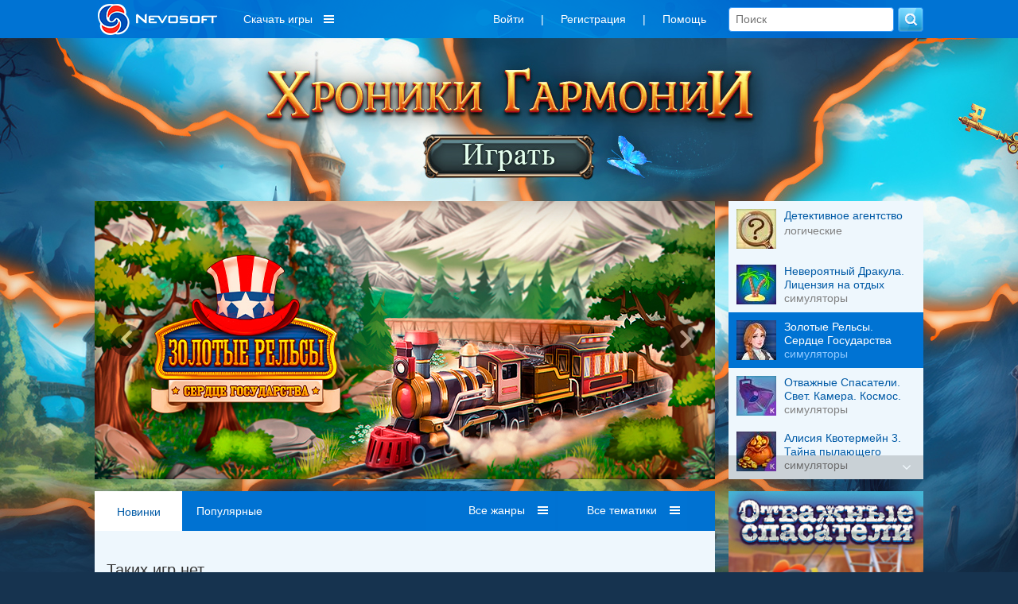

--- FILE ---
content_type: text/html; charset=utf-8
request_url: https://www.nevosoft.ru/games/order-new/series-%D0%97%D0%B0%D1%82%D0%B5%D1%80%D1%8F%D0%BD%D0%BD%D0%B0%D1%8F+%D0%BB%D0%B0%D0%B3%D1%83%D0%BD%D0%B0
body_size: 15000
content:
<!DOCTYPE html PUBLIC "-//W3C//DTD XHTML 1.0 Transitional//EN" "http://www.w3.org/TR/xhtml1/DTD/xhtml1-transitional.dtd">
<html xmlns="http://www.w3.org/1999/xhtml" xml:lang="en" lang="en">
<head>
    <link rel="image_src" href="https://a.servicecdn.ru/files/media/images/ad/00/000/000/222/logo_nevosoft_150x150.png"/>

    
    <meta name='yandex-verification' content='486238cdbe424d08'/>
    <script type="text/javascript">window.yaContextCb = window.yaContextCb || [];</script>
    <script src="https://yandex.ru/ads/system/context.js" async type="text/javascript"></script>

    <meta http-equiv="cache-control" content="max-age=0"/>
    <meta http-equiv="cache-control" content="no-cache"/>
    <meta http-equiv="expires" content="0"/>
    <meta http-equiv="expires" content="Tue, 01 Jan 1980 1:00:00 GMT"/>
    <meta http-equiv="pragma" content="no-cache"/>

    <meta http-equiv="Content-Type" content="text/html; charset=utf-8"/>
    <link href="/favicon.ico" rel="shortcut icon" type="image/x-icon"/>

     
        <meta name="viewport" content="width=1042">
        
    <script charset="UTF-8" src="//web.webpushs.com/js/push/b99cd7a8a2e0b373421e0dd400aa5747_1.js" async></script>

    <meta name="description" content="скачать, Затерянная лагуна  бесплатно" />
<meta name="keywords" content="скачать бесплатно,игры от nevosoft,игры серии Затерянная лагуна ,Затерянная лагуна ,новинки" />
<link rel="stylesheet" type="text/css" href="/assets/css-830a83d8b2-v121.css" />
<script type="text/javascript" src="/assets/js-0-8663b6509e-v121.js"></script>
<script type="text/javascript">
/*<![CDATA[*/

        var starVoteUrl = '/rating/starVote';
        var likeUrl = '/rating/like';
        var createCommentUrl = '/create/comment';
        var user = {
            isGuest: 1,
            id: 0
        };
    
/*]]>*/
</script>
<title> Игры от Невософт - скачать игры бесплатно для компьютера, iphone игры, android, windows phone Затерянная лагуна  </title>

    <!-- header:begin -->

<script type="text/javascript">
        (function (i, s, o, g, r, a, m) {
            i['GoogleAnalyticsObject'] = r;
            i[r] = i[r] || function () {
                (i[r].q = i[r].q || []).push(arguments)
            }, i[r].l = 1 * new Date();
            a = s.createElement(o),
                m = s.getElementsByTagName(o)[0];
            a.async = 1;
            a.src = g;
            m.parentNode.insertBefore(a, m)
        })(window, document, 'script', '//www.google-analytics.com/analytics.js', 'ga');

        ga('create', 'UA-334016-2', 'auto');
        ga('send', 'pageview');
    </script>

<!-- header:end -->
        <script src="https://browser.sentry-cdn.com/6.8.0/bundle.tracing.min.js"
            integrity="sha384-PEpz3oi70IBfja8491RPjqj38s8lBU9qHRh+tBurFb6XNetbdvlRXlshYnKzMB0U"
            crossorigin="anonymous"></script>
    <script>
        Sentry.init({
            dsn: "https://8204e81535444a79b679825ba8bf981b@o263716.ingest.sentry.io/5620434",
            release: "new-nevosoft-ru@release",
            integrations: [new Sentry.Integrations.BrowserTracing()],
            tracesSampleRate: 0.01,
        });
    </script>
</head>

<body class=" c_game a_index">

    <!-- Popup BannersWidget -->
        <!-- END Popup BannersWidget -->
    
<div class="top-layout">
    <div class="top width1042 padding15 width1042fix">
       

        <a class="logo boxTop floatLeft" href="/">
                            <img src="/images/logo_nevosoft_150x40_white.png" alt="nevosoft.ru"/>
                    </a>

        
            <!--
                                <div style="color: #fff; float: left; overflow: hidden; line-height:36px; font-size: 14px; margin: 0; padding: 6px 10px;">
                    <a style="color: #fff;" href="/games/order-sale/discount-<? /*= $discountSession->discount_id */ ?>?discount_email=<? /*= $discountSessionEmail */ ?>">
                        <div style="float: left;">
                            <div>Персональная скидка</div>
                        </div>
                        <div style="float: left; margin-left: 8px; padding-top: 3px;">
                            <img src="/images/personal_discount_icon.png?v=1" alt="" style="width: 33px; height: 30px;">
                        </div>
                    </a>
                </div>
            -->            <div class="menu-games hidden980">
                <div class="download-games">Скачать игры</div>
                <div class="sub-download-games">
                    <div class="sub-menu-game-section sub-menu-game-sections">
    <div class="sub-menu-game-header">Разделы</div>
    <div class="sub-menu-game-links">
        <a href="/games/order-top/platform-pc">ТОП игр</a>        <a href="/games/order-new">Новые</a>        <a href="/games/genre-большие игры/order-new">Большие</a>        <!--        -->                <br>
    </div>
</div>

<div class="sub-menu-game-sep">

</div>

<div class="sub-menu-game-section sub-menu-game-tags">
    <div class="sub-menu-game-header">Тематика</div>
    <div class="sub-menu-game-links">
                                            <div class='tags-column-first'>
            <a href="/games/tag-арканоиды/order-new">Арканоиды</a>
                                
            <a href="/games/tag-бегалки/order-new">Бегалки</a>
                                
            <a href="/games/tag-головоломки/order-new">Головоломки</a>
                                
            <a href="/games/tag-гонки/order-new">Гонки</a>
                                
            <a href="/games/tag-детские/order-new">Детские</a>
                                
            <a href="/games/tag-для девочек/order-new">Для девочек</a>
                                
            <a href="/games/tag-загадки/order-new">Загадки</a>
                                
            <a href="/games/tag-зума/order-new">Зума</a>
                                
            <a href="/games/tag-карточные/order-new">Карточные</a>
                                
            <a href="/games/tag-космические/order-new">Космические</a>
            </div>                    <div class='tags-column'>
            <a href="/games/tag-логика/order-new">Логика</a>
                                
            <a href="/games/tag-магия/order-new">Магия</a>
                                
            <a href="/games/tag-маджонги/order-new">Маджонги</a>
                                
            <a href="/games/tag-мозаика/order-new">Мозаика</a>
                                
            <a href="/games/tag-монополия/order-new">Монополия</a>
                                
            <a href="/games/tag-на ферме/order-new">На ферме</a>
                                
            <a href="/games/tag-настольные/order-new">Настольные</a>
                                
            <a href="/games/tag-новогодние/order-new">Новогодние</a>
                                
            <a href="/games/tag-паззлы/order-new">Паззлы</a>
                                
            <a href="/games/tag-платформеры/order-new">Платформеры</a>
            </div>                    <div class='tags-column'>
            <a href="/games/tag-под водой/order-new">Под водой</a>
                                
            <a href="/games/tag-поиск предметов/order-new">Поиск предметов</a>
                                
            <a href="/games/tag-приключения/order-new">Приключения</a>
                                
            <a href="/games/tag-про еду/order-new">Про еду</a>
                                
            <a href="/games/tag-про животных/order-new">Про животных</a>
                                
            <a href="/games/tag-про людей/order-new">Про людей</a>
                                
            <a href="/games/tag-симуляторы/order-new">Симуляторы</a>
                                
            <a href="/games/tag-слова/order-new">Слова</a>
                                
            <a href="/games/tag-стратегии/order-new">Стратегии</a>
                                
            <a href="/games/tag-стрелялки/order-new">Стрелялки</a>
            </div>                    <div class='tags-column'>
            <a href="/games/tag-танчики/order-new">Танчики</a>
                                
            <a href="/games/tag-тетрис/order-new">Тетрис</a>
                                
            <a href="/games/tag-трехмерные/order-new">Трехмерные</a>
                                
            <a href="/games/tag-три в ряд/order-new">Три в ряд</a>
                                
            <a href="/games/tag-шарики/order-new">Шарики</a>
            </div>            </div>
</div>

<div class="sub-menu-game-sep"></div>

<div class="sub-menu-game-section sub-menu-game-series">
    <div class="sub-menu-game-header">Серии игр</div>
    <div class="sub-menu-game-links">
                                            <a href="/games/order-new/series-%D0%A1%D1%82%D1%80%D0%B0%D1%88%D0%BD%D1%8B%D0%B5+%D0%B8%D1%81%D1%82%D0%BE%D1%80%D0%B8%D0%B8">Страшные истории</a>
                                                <a href="/games/order-new/series-%D0%97%D0%B0+%D0%B3%D1%80%D0%B0%D0%BD%D1%8C%D1%8E+%D0%B6%D0%B5%D1%81%D1%82%D0%BE%D0%BA%D0%BE%D1%81%D1%82%D0%B8">За гранью жестокости</a>
                                                <a href="/games/order-new/series-%D0%9F%D1%80%D0%BE%D0%BA%D0%BB%D1%8F%D1%82%D1%8B%D0%B9+%D0%BE%D1%82%D0%B5%D0%BB%D1%8C">Проклятый отель </a>
                                                <a href="/games/order-new/series-%D0%9C%D0%B0%D0%B4%D0%B6%D0%BE%D0%BD%D0%B3">Маджонг</a>
                                                <a href="/games/order-new/series-%D0%A2%D1%8C%D0%BC%D0%B0+%D0%B8+%D0%9F%D0%BB%D0%B0%D0%BC%D1%8F">Тьма и Пламя</a>
                                                <a href="/games/order-new/series-%D0%9F%D0%BB%D0%B5%D0%BC%D1%8F+%D0%B0%D1%86%D1%82%D0%B5%D0%BA%D0%BE%D0%B2">Племя ацтеков</a>
                                                <a href="/games/order-new/series-%D0%9F%D0%BB%D1%8F%D0%B6%D0%BD%D1%8B%D0%B9+%D1%80%D0%B0%D0%B9">Пляжный рай </a>
                                                <a href="/games/order-new/series-%D0%9F%D0%B8%D1%80%D0%B0%D1%82%D1%81%D0%BA%D0%B8%D0%B9+%D0%BF%D0%B0%D0%B7%D0%BB">Пиратский пазл</a>
                        </div>
</div>
                </div>
            </div>
                    <div class="boxTop floatRight hidden600">
            <form class="search" action="/games" method="GET">            <input placeholder="Поиск" type="text" name="searchquery" id="searchquery" />            <input name="" type="submit" value="" />            </form> 
        </div>   
        <div class="boxTop floatRight">
            <ul class="menu inline-menu menu-others hidden980" id="yw1">
<li class="first"><a data-toggle="modal" data-tab="#login" href="/game/#user-modal">Войти</a></li>
<li>|</li>
<li><a data-toggle="modal" data-tab="#signup" href="/game/#user-modal">Регистрация</a></li>
<li>|</li>
<li class="last"><a href="/help">Помощь</a></li>
</ul>                </div> 

       
    </div>
</div>

<!-- MAIN WRAP -->
<div id="wrap">
    <div class="width1042 width1042fix">
                    <!-- PROMOBACK -->
            <div class="banner-promoback">
        
            

<style>

        #footer .menu li, #footer .menu li a {
        text-shadow: 0 1px 3px #fff;
        color: #ffffff;
    }

    #footer .menu li:hover, #footer .menu li a:hover {
        text-shadow: 0 1px 3px #fff;
        color: #ffffff;
    }

    #footer, #footer div a {
        font-size: 12px;
        color: #ffffff;
    }

    
    html, body {
        height: 100%;
        background: no-repeat center 46px #16334f;
    }

    #promobackLinkImage {
        position: absolute;
        top: 46px;
        left: 0;
        right: 0;
        text-align: center;
        overflow: hidden;
        background: url("https://c.servicecdn.ru/files/2025/01/Background_big (1).jpg") no-repeat center transparent;
    }

    #promobackLinkImage img {
        visibility: hidden;
    }

    #promobackLinkImage .background-image-big {
        display: block;
    }

    #promobackLinkImage .background-image-small {
        display: none;
    }

    @media only screen and (max-width: 1280px) {

        #promobackLinkImage {
            background: url("https://c.servicecdn.ru/files/2025/01/Background_small (1).jpg") no-repeat center transparent;
        }

        #promobackLinkImage .background-image-big {
            display: none;
        }

        #promobackLinkImage .background-image-small {
            display: block;
        }

        #popupPromoMovie .modal-dialog {
            padding: 0 !important;
            width: 1072px !important;
            margin-top: 3% !important;
        }
    }

    /** Осенний задник (временный фикс) **/
    .head-promo-block {
        height: 0 !important;
        padding-top: 190px !important;
    }
</style>

<a id="promobackLinkImage" href="https://www.nevosoft.ru/games/order-new/series-Хроники+гармонии/hit-bnr_promoback"><img class="background-image-big" src="https://c.servicecdn.ru/files/2025/01/Background_big (1).jpg" alt="" /><img class="background-image-small" src="https://c.servicecdn.ru/files/2025/01/Background_small (1).jpg" alt="" /></a>
<div class="head-promo-block">
            </div>        </div>
                <!-- END: PROMOBACK -->
        
        <div class="page">

            <!-- CONTENT -->
            
    
    <!-- CURRENT DATE AND TIME: 2026-01-19 06:20:14 (1768792814) -->
    <div class="carousel">
        <div class="connected-carousels">
            <div class="stage">
                <div class="carousel carousel-stage">
                    <ul>
                                                    <li>
                                <a href="https://www.nevosoft.ru/game-Detective-Agency/platform-pc/hit-bnr_carousel"><img src="https://c.servicecdn.ru/files/2026/01/780x350_banner_DA.jpg" alt="" /></a>                            </li>
                                                    <li>
                                <a href="https://www.nevosoft.ru/game-Incredible-Dracula-12-License-to-Relax-SE/platform-pc/hit-bnr_carousel"><img src="https://c.servicecdn.ru/files/2025/08/780x350_banner_4 (1).jpg" alt="" /></a>                            </li>
                                                    <li>
                                <a href="https://www.nevosoft.ru/game-Golden-Rails-7-The-Heart-of-the-State-SE/platform-pc/hit-bnr_carousel"><img src="https://c.servicecdn.ru/files/2025/06/780x350_banner_1 (2).jpg" alt="" /></a>                            </li>
                                                    <li>
                                <a href="https://www.nevosoft.ru/game-Rescue-Team-19-Lights-Camera-Outer-Space-CE/platform-pc/hit-bnr_carousel"><img src="https://c.servicecdn.ru/files/2025/08/780x350_banner_5.jpg" alt="" /></a>                            </li>
                                                    <li>
                                <a href="https://www.nevosoft.ru/game-Alicia-Quatermain-3-The-Mystery-of-Flaming-Gold-CE/platform-pc/hit-bnr_carousel"><img src="https://c.servicecdn.ru/files/2025/01/780x350_banner.jpg" alt="" /></a>                            </li>
                                                    <li>
                                <a href="https://www.nevosoft.ru/game-12-Labours-of-Hercules-XIV-Message-in-a-Bottle-CE/platform-pc/hit-bnr_carousel"><img src="https://c.servicecdn.ru/files/2025/01/780x350_banner_7.jpg" alt="" /></a>                            </li>
                                                    <li>
                                <a href="https://www.nevosoft.ru/game-Harmony-Chronicles-Demon-of-the-Void-CE/platform-pc/hit-bnr_carousel"><img src="https://c.servicecdn.ru/files/2025/01/780x350_banner_DemonOfTheVoid (2).jpg" alt="" /></a>                            </li>
                                                    <li>
                                <a href="https://www.nevosoft.ru/game-New-Yankee-14-Through-the-History-Mirror-SE/platform-pc/hit-bnr_carousel"><img src="https://c.servicecdn.ru/files/2024/07/780x350_banner_1 (2).jpg" alt="" /></a>                            </li>
                                                    <li>
                                <a href="https://www.nevosoft.ru/game-Harmony-Chronicles-Chaos-Realms-CE/platform-pc/hit-bnr_carousel"><img src="https://c.servicecdn.ru/files/2025/01/780x350_banner_ChaosRealms (1).jpg" alt="" /></a>                            </li>
                                                    <li>
                                <a href="https://www.nevosoft.ru/game-Fables-of-the-Kingdom-5-SE/platform-pc/hit-bnr_carousel"><img src="https://c.servicecdn.ru/files/2023/12/780x350_banner_1-1344.jpg" alt="" /></a>                            </li>
                                            </ul>
                </div>
                <a href="#" class="prev prev-stage">
                    <span class="fa fa-angle-left"></span>
                </a>
                <a href="#" class="next next-stage">
                    <span class="fa fa-angle-right"></span>
                </a>
            </div>

            <div class="navigation">
                <a href="#" class="prev prev-navigation fa fa-angle-up"></a>
                <a href="#" class="next next-navigation fa fa-angle-down"></a>
                <div class="carousel carousel-navigation">
                    <ul>
                                                                                        <li>
                                        <img src="https://c.servicecdn.ru/files/2021/09/icon50/50x50_1-7621.jpg" alt="" />                                        <div>
                                            <div class="game-title">Детективное агентство</div>
                                            <div class="game-desc">логические</div>
                                        </div>
                                    </li>
                                                                                                <li>
                                        <img src="https://c.servicecdn.ru/files/2025/10/icon50/50x50_2 (1).jpg" alt="" />                                        <div>
                                            <div class="game-title">Невероятный Дракула. Лицензия на отдых</div>
                                            <div class="game-desc">симуляторы</div>
                                        </div>
                                    </li>
                                                                                                <li>
                                        <img src="https://c.servicecdn.ru/files/2025/10/icon50/50x50_5.jpg" alt="" />                                        <div>
                                            <div class="game-title">Золотые Рельсы. Сердце Государства</div>
                                            <div class="game-desc">симуляторы</div>
                                        </div>
                                    </li>
                                                                                                <li>
                                        <img src="https://c.servicecdn.ru/files/2025/08/icon50/50x50_7.jpg" alt="" />                                        <div>
                                            <div class="game-title">Отважные Спасатели. Свет. Камера. Космос. Коллекционное издание</div>
                                            <div class="game-desc">симуляторы</div>
                                        </div>
                                    </li>
                                                                                                <li>
                                        <img src="https://c.servicecdn.ru/files/2024/11/icon50/50x50_4 (2).jpg" alt="" />                                        <div>
                                            <div class="game-title">Алисия Квотермейн 3. Тайна пылающего золота. Коллекционное издание</div>
                                            <div class="game-desc">симуляторы</div>
                                        </div>
                                    </li>
                                                                                                <li>
                                        <img src="https://c.servicecdn.ru/files/2025/02/icon50/50x50_3 (2).jpg" alt="" />                                        <div>
                                            <div class="game-title">12 подвигов Геракла XIV. Послание в бутылке. Коллекционное издание</div>
                                            <div class="game-desc">симуляторы</div>
                                        </div>
                                    </li>
                                                                                                <li>
                                        <img src="https://c.servicecdn.ru/files/2024/11/icon50/50x50_6 (2).jpg" alt="" />                                        <div>
                                            <div class="game-title">Хроники Гармонии. Демон пустоты. Коллекционное издание</div>
                                            <div class="game-desc">логические</div>
                                        </div>
                                    </li>
                                                                                                <li>
                                        <img src="https://c.servicecdn.ru/files/2025/02/icon50/50x50_1 (2).jpg" alt="" />                                        <div>
                                            <div class="game-title">Янки. Сквозь зеркало истории</div>
                                            <div class="game-desc">симуляторы</div>
                                        </div>
                                    </li>
                                                                                                <li>
                                        <img src="https://c.servicecdn.ru/files/2024/10/icon50/50x50_1 (1).jpg" alt="" />                                        <div>
                                            <div class="game-title">Хроники Гармонии. Царства Хаоса. Коллекционное издание</div>
                                            <div class="game-desc">поиск предметов</div>
                                        </div>
                                    </li>
                                                                                                <li>
                                        <img src="https://c.servicecdn.ru/files/2024/04/icon50/50x50_2.jpg" alt="" />                                        <div>
                                            <div class="game-title">Сказочное королевство 5</div>
                                            <div class="game-desc">симуляторы</div>
                                        </div>
                                    </li>
                                                    </ul>
                </div>
            </div>
        </div>
    </div>
    <script>
        (function($) {
            // This is the connector function.
            // It connects one item from the navigation carousel to one item from the
            // stage carousel.
            // The default behaviour is, to connect items with the same index from both
            // carousels. This might _not_ work with circular carousels!
            var connector = function(itemNavigation, carouselStage) {
                return carouselStage.jcarousel('items').eq(itemNavigation.index());
            };

            $(function() {
                // Setup the carousels. Adjust the options for both carousels here.
                var carouselStage = $('.carousel-stage').jcarousel({
                    wrap: 'circular'
                }).jcarouselAutoscroll({
                    interval: 4000,
                    autostart: true,
                    target: '+=1'
                });
                var carouselNavigation = $('.carousel-navigation').jcarousel({
                    vertical: true,
                    target: '+=1'
                });

                carouselStage.hover(function() {
                    $(this).jcarouselAutoscroll('stop');
                }, function() {
                    $(this).jcarouselAutoscroll('start');
                });

                carouselNavigation.hover(function() {
                    carouselStage.jcarouselAutoscroll('stop');
                }, function() {
                    carouselStage.jcarouselAutoscroll('start');
                });

                carouselNavigation.on('jcarousel:targetin', 'li', function() {

                });

                // We loop through the items of the navigation carousel and set it up
                // as a control for an item from the stage carousel.
                var countCarouselItems = carouselNavigation.jcarousel('items').length;
                carouselNavigation.jcarousel('items').each(function() {
                    var item = $(this);

                    // This is where we actually connect to items.
                    var target = connector(item, carouselStage);

                    item
                        .on('jcarouselcontrol:active', function() {
                            carouselNavigation.jcarousel('scrollIntoView', this);
                            item.addClass('active');
                            var itemIndex = (item).index();
                            if (itemIndex > 2) {
                                carouselNavigation.jcarousel('scroll', itemIndex - 2);
                            }
                        })
                        .on('jcarouselcontrol:inactive', function() {
                            item.removeClass('active');
                        })
                        .jcarouselControl({
                            target: target,
                            carousel: carouselStage
                        });
                });

                // Setup controls for the stage carousel
                $('.prev-stage')
                    .on('jcarouselcontrol:inactive', function() {
                        $(this).addClass('inactive');
                    })
                    .on('jcarouselcontrol:active', function() {
                        $(this).removeClass('inactive');
                    })
                    .jcarouselControl({
                        target: '-=1'
                    });

                $('.next-stage')
                    .on('jcarouselcontrol:inactive', function() {
                        $(this).addClass('inactive');
                    })
                    .on('jcarouselcontrol:active', function() {
                        $(this).removeClass('inactive');
                    })
                    .jcarouselControl({
                        target: '+=1'
                    });

                // Setup controls for the navigation carousel
                $('.prev-navigation')
                    .on('jcarouselcontrol:inactive', function() {
                        $(this).addClass('inactive');
                    })
                    .on('jcarouselcontrol:active', function() {
                        $(this).removeClass('inactive');
                    })
                    .jcarouselControl({
                        target: '-=3'
                    });

                $('.next-navigation')
                    .on('jcarouselcontrol:inactive', function() {
                        $(this).addClass('inactive');
                    })
                    .on('jcarouselcontrol:active', function() {
                        $(this).removeClass('inactive');
                    })
                    .jcarouselControl({
                        target: '+=3'
                    });
            });
        })(jQuery);
    </script>

    <style>
        /** Stage container **/
        .carousel {
            overflow: hidden;
            margin-bottom: 15px;
        }

        .connected-carousels .stage {
            width: 780px;
            height: 350px;
            float: left;
            position: relative;
        }

        .connected-carousels .photo-credits {
            position: absolute;
            right: 15px;
            bottom: 0;
            font-size: 13px;
            color: #fff;
            text-shadow: 0 0 1px rgba(0, 0, 0, 0.85);
            opacity: .66;
        }

        .connected-carousels .photo-credits a {
            color: #fff;
        }

        /** Navigation container **/

        .connected-carousels .navigation {
            width: 245px;
            height: 350px;
            float: right;
            position: relative;
        }

        /** Shared carousel styles **/

        .connected-carousels .carousel {
            overflow: hidden;
            position: relative;
        }

        .connected-carousels .carousel ul {
            width: 20000em;
            position: relative;
            list-style: none;
            margin: 0;
            padding: 0;
        }

        .connected-carousels .carousel li {
            float: left;
        }

        /** Stage carousel specific styles **/

        .connected-carousels .carousel-stage {
            height: 350px;
        }

        .connected-carousels .stage li img {
            height: 350px;
        }

        /** Navigation carousel specific styles **/

        .connected-carousels .carousel-navigation {
            height: 350px;
            width: 245px;
            /*background: #3d3d3d; BACKUP*/
            background: #eef7fd;
        }

        .connected-carousels .carousel-navigation ul {
            width: 100%;
            height: 20000em;
            position: relative;
            list-style: none;
            margin: 0;
            padding: 0;
        }

        .connected-carousels .carousel-navigation li {
            display: block;
            cursor: pointer;
            height: 70px;
            padding: 10px 10px;
            /*border-top: 1px solid #464646; BACKUP*/
            /*border-top: 1px solid #ccc;*/
            width: 245px;
        }

        .connected-carousels .carousel-navigation li > div {
            float: left;
            width: 155px;
        }

        .connected-carousels .carousel-navigation li img {
            display: block;
            height: 50px;
            float: left;
            margin-right: 10px;
        }

        .connected-carousels .carousel-navigation li .game-title {
            /*color: #4a86c4;*/
            color: #005aa6;
            overflow: hidden;
            max-height: 32px;
            line-height: 17px;
        }

        .connected-carousels .carousel-navigation li.active .game-title {
            color: #fff;
        }

        .connected-carousels .carousel-navigation li .game-desc {
            /*color: #fff; BACKUP*/
            color: #808080;
        }

        .connected-carousels .carousel-navigation li.active .game-desc {
            color: #91caff;
        }

        .connected-carousels .carousel-navigation li.active {
            /*background-color: #2a2a2a; BACKUP*/
            background: #0073d3;
        }

        .connected-carousels .carousel-navigation li.active img {
            border-color: #ccc;
        }

        /** #2a2a2a **/
        /** Stage carousel controls **/

        .connected-carousels .prev-stage,
        .connected-carousels .next-stage {
            display: block;
            position: absolute;
            top: 0;
            width: 50px;
            height: 350px;
            color: #fff;
        }

        .connected-carousels .prev-stage {
            left: 0;
        }

        .connected-carousels .next-stage {
            right: 0;
        }

        .connected-carousels .prev-stage.inactive,
        .connected-carousels .next-stage.inactive {
            display: none;
        }

        .connected-carousels .prev-stage span,
        .connected-carousels .next-stage span {
            display: block;
            position: absolute;
            top: 50%;
            width: 40px;
            height: 40px;
            margin-top: -20px;
            text-align: center;
            background: #000;
            color: #fff;
            text-decoration: none;
            text-shadow: 0 0 1px #000;
            font-size: 38px;
            line-height: 38px;
            -webkit-border-radius: 40px;
            -moz-border-radius: 40px;
            border-radius: 40px;
            opacity: 0.45;
            font-weight: bold;
        }

        .connected-carousels .prev-stage span:hover,
        .connected-carousels .next-stage span:hover {
            opacity: 0.8;
        }

        .connected-carousels .prev-stage span {
            left: 20px;
        }

        .connected-carousels .prev-stage span.fa-angle-left:before {
            margin-left: -3px;
        }

        .connected-carousels .next-stage span {
            right: 20px;
        }

        .connected-carousels .next-stage span.fa-angle-right:before {
            margin-right: -5px;
        }

        /** Navigation carousel controls **/

        .connected-carousels .prev-navigation,
        .connected-carousels .next-navigation {
            display: block;
            position: absolute;
            width: 100%;
            height: 30px;
            background: #000;
            /*background: #000;*/
            opacity: 0.15;
            z-index: 1;
            cursor: pointer;
            color: #fff;
            font-size: 16px;
            padding: 0;
        }

        .connected-carousels .prev-navigation.fa-angle-up,
        .connected-carousels .next-navigation.fa-angle-down {
            font-size: 18px;
            text-align: right;
            text-decoration: none;
            line-height: 30px;
        }

        .connected-carousels .prev-navigation.fa-angle-up:before {
            margin-right: 15px;
        }

        .connected-carousels .next-navigation.fa-angle-down:before {
            margin-right: 15px;
        }

        .connected-carousels .prev-navigation:hover,
        .connected-carousels .next-navigation:hover {
            opacity: 0.7;

        }

        .connected-carousels .prev-navigation {
            right: 0;
            top: 0;
            text-indent: 6px;
        }

        .connected-carousels .next-navigation {
            right: 0;
            bottom: 0;
            text-indent: 20px;
        }

        .connected-carousels .prev-navigation.inactive,
        .connected-carousels .next-navigation.inactive {
            cursor: default;
            opacity: 0;
        }
    </style>

    <div class="column col-content">
        
<!-- GAME LIST (page:1) -->
<div id="game-list" class="block game-list">

            <div class="block-header">

            <div class="games-filters-extra">
                        <a class="active" href="/games/order-new/series-Затерянная лагуна">Новинки</a>                    <a class="" href="/games/order-top/series-Затерянная лагуна">Популярные</a>            
    </div>
            <div class="games-filters">

                                    
                
                
<div class='fake-select' data-name="genre" id="genre_select">
    <span class='list'></span>
    <span class='value'>
        Все жанры    </span>
    <ul style='display:none; width: 132px'>
                
        
        
                                            <li class="">
                    <a href="/games/order-new/genre-логические">логические</a>                </li>
            
            
        
                                            <li class="">
                    <a href="/games/order-new/genre-аркадные">аркадные</a>                </li>
            
            
        
                                            <li class="">
                    <a href="/games/order-new/genre-стрелялки">стрелялки</a>                </li>
            
            
        
                                            <li class="">
                    <a href="/games/order-new/genre-симуляторы">симуляторы</a>                </li>
            
            
        
                                            <li class="">
                    <a href="/games/order-new/genre-поиск предметов">поиск предметов</a>                </li>
            
            
        
            
            
        
                                            <li class="">
                    <a href="/games/order-new/genre-ферма">ферма</a>                </li>
            
            
        
                                            <li class="">
                    <a href="/games/order-new/genre-менеджмент">менеджмент</a>                </li>
            
            
        
                                            <li class="">
                    <a href="/games/order-new/genre-стратегии">стратегии</a>                </li>
            
            
        
                                            <li class="">
                    <a href="/games/order-new/genre-квест">квест</a>                </li>
            
            
        
        <li class="ndd_showMore right-side"><a class="#">показать еще...</a></li>
    </ul>
</div>

                
<div class='fake-select' data-name="tag" id="tag_select">
    <span class='list'></span>
    <span class='value'>
        Все тематики    </span>
    <ul style='display:none; width: 132px'>
                
        
        
                                            <li class="">
                    <a href="/games/order-new/tag-арканоиды">арканоиды</a>                </li>
            
            
        
                                            <li class="">
                    <a href="/games/order-new/tag-бегалки">бегалки</a>                </li>
            
            
        
                                            <li class="">
                    <a href="/games/order-new/tag-головоломки">головоломки</a>                </li>
            
            
        
                                            <li class="">
                    <a href="/games/order-new/tag-гонки">гонки</a>                </li>
            
            
        
                                            <li class="">
                    <a href="/games/order-new/tag-детские">детские</a>                </li>
            
            
        
                                            <li class="">
                    <a href="/games/order-new/tag-для девочек">для девочек</a>                </li>
            
            
        
                                            <li class="">
                    <a href="/games/order-new/tag-загадки">загадки</a>                </li>
            
            
        
                                            <li class="">
                    <a href="/games/order-new/tag-зума">зума</a>                </li>
            
            
        
                                            <li class="">
                    <a href="/games/order-new/tag-карточные">карточные</a>                </li>
            
            
        
                                            <li class="">
                    <a href="/games/order-new/tag-космические">космические</a>                </li>
            
            
        
                                            <li class="">
                    <a href="/games/order-new/tag-логика">логика</a>                </li>
            
            
        
                                            <li class="">
                    <a href="/games/order-new/tag-магия">магия</a>                </li>
            
            
        
                                            <li class="">
                    <a href="/games/order-new/tag-маджонги">маджонги</a>                </li>
            
            
        
                                            <li class="">
                    <a href="/games/order-new/tag-мозаика">мозаика</a>                </li>
            
            
        
                                            <li class="">
                    <a href="/games/order-new/tag-монополия">монополия</a>                </li>
            
            
        
                                            <li class="">
                    <a href="/games/order-new/tag-на ферме">на ферме</a>                </li>
            
            
        
                                            <li class="">
                    <a href="/games/order-new/tag-настольные">настольные</a>                </li>
            
            
        
                                            <li class="">
                    <a href="/games/order-new/tag-новогодние">новогодние</a>                </li>
            
            
        
                                            <li class="">
                    <a href="/games/order-new/tag-паззлы">паззлы</a>                </li>
            
            
        
                                            <li class="">
                    <a href="/games/order-new/tag-платформеры">платформеры</a>                </li>
            
            
        
                                            <li class="">
                    <a href="/games/order-new/tag-под водой">под водой</a>                </li>
            
            
        
                                            <li class="">
                    <a href="/games/order-new/tag-поиск предметов">поиск предметов</a>                </li>
            
            
        
                                            <li class="">
                    <a href="/games/order-new/tag-приключения">приключения</a>                </li>
            
            
        
                                            <li class="">
                    <a href="/games/order-new/tag-про еду">про еду</a>                </li>
            
            
        
                                            <li class="">
                    <a href="/games/order-new/tag-про животных">про животных</a>                </li>
            
            
        
                                            <li class="">
                    <a href="/games/order-new/tag-про людей">про людей</a>                </li>
            
            
        
                                            <li class="">
                    <a href="/games/order-new/tag-симуляторы">симуляторы</a>                </li>
            
            
        
                                            <li class="">
                    <a href="/games/order-new/tag-слова">слова</a>                </li>
            
            
        
                                            <li class="">
                    <a href="/games/order-new/tag-стратегии">стратегии</a>                </li>
            
            
        
                                            <li class="">
                    <a href="/games/order-new/tag-стрелялки">стрелялки</a>                </li>
            
            
        
                                            <li class="">
                    <a href="/games/order-new/tag-танчики">танчики</a>                </li>
            
            
        
                                            <li class="">
                    <a href="/games/order-new/tag-тетрис">тетрис</a>                </li>
            
            
        
                                            <li class="">
                    <a href="/games/order-new/tag-трехмерные">трехмерные</a>                </li>
            
            
        
                                            <li class="">
                    <a href="/games/order-new/tag-три в ряд">три в ряд</a>                </li>
            
            
        
                                            <li class="">
                    <a href="/games/order-new/tag-шарики">шарики</a>                </li>
            
            
        
        <li class="ndd_showMore right-side"><a class="#">показать еще...</a></li>
    </ul>
</div>


            </div>
        </div>
    
    <div class="game-view">
        <div class="block-content">
                                                <div style="margin-top: 20px;margin-bottom: 50px; font-size: 20px">Таких игр нет</div>
                
                <div>Эти игры вам могут понравиться:</div>

            
            
                            <h3 class="game-series-headline">игры серии: Затерянная лагуна </h3>
            
            
                        
            
    <div id="listView" class="list-view">
<div class="items">

<div class="game">
            <a href="/game-Soccer-Cup-Solitaire/platform-pc">
            <div class="game-image-wrap">
                <img src="https://c.servicecdn.ru/files/2021/12/220x127_1-7632.jpg">
                
                
                <!-- DISCOUNT: 0 -->
            </div>
        </a>
    
    <div class="title-view">
                <a href="/game-Soccer-Cup-Solitaire/platform-pc">Пасьянс Футболка</a>
    </div>

    <div class="text-view">
        Поучаствуйте в карточном футбольном чемпионате    </div>

</div>
<div class="game">
            <a href="/game-Holiday-Jigsaw-Val-Day/platform-pc">
            <div class="game-image-wrap">
                <img src="https://c.servicecdn.ru/files/2018/02/220x127_1-495.jpg">
                
                
                <!-- DISCOUNT: 0 -->
            </div>
        </a>
    
    <div class="title-view">
                <a href="/game-Holiday-Jigsaw-Val-Day/platform-pc">Праздничный пазл. День Святого Валентина</a>
    </div>

    <div class="text-view">
        Невероятное любовное приключение!    </div>

</div>
<div class="game">
            <a href="/game-Elf-Bowling/platform-pc">
            <div class="game-image-wrap">
                <img src="https://c.servicecdn.ru/files/2020/11/220x127_3-7796.jpg">
                
                
                <!-- DISCOUNT: 0 -->
            </div>
        </a>
    
    <div class="title-view">
                <a href="/game-Elf-Bowling/platform-pc">Эльф Боулинг. 7 звезд</a>
    </div>

    <div class="text-view">
        Победите проказников-эльфов в боулинге!    </div>

</div></div>
<div class="keys" style="display:none" title="/games/order-new/series-%D0%97%D0%B0%D1%82%D0%B5%D1%80%D1%8F%D0%BD%D0%BD%D0%B0%D1%8F+%D0%BB%D0%B0%D0%B3%D1%83%D0%BD%D0%B0"><span>901</span><span>1363</span><span>1003</span></div>
</div>    <script>
        $(document).ready(function() {
            $('#game-list-data').data('page', '1');
        });
    </script>

            <div id="loading-container">
                <div id="loading" class="showMore0">
                    <img src="/images/preloader.gif" alt=""/>
                </div>
                <div id="showMore" class="showMore"></div>
            </div>

            

             
        </div>
    </div>

    <div class="block-footer"></div>

        <span id="game-list-data"
          data-page="1"
          data-game-page="2"
          data-game-page-count="0"
          data-name-page="page"
          data-box="#listView"
          data-post="{'notrandom':'0', 'YII_CSRF_TOKEN': '33c92b0281fe4d6abf67a02e51a1aeffb31b0124'}"
    ></span>
    <script type="text/javascript">

		$(document).ready(function() {

                        
		});
    </script>
</div>
<!-- END: GAME LIST -->    </div>
    <div class="column col-right">

        <div style="margin-left: 7px">
            <div class="banner-sidebar">
        
                        <div>
            <a href="https://www.nevosoft.ru/games/order-new/series-отважные+спасатели/hit-bnr_sidebar"><img src="https://c.servicecdn.ru/files/2024/07/253x487_5 (1).jpg" alt="" /></a>        </div>
            </div>
    
                            <div style="width: 245px" class="sidebar-social">
                    <script type="text/javascript" src="//vk.com/js/api/openapi.js?58"></script><!-- VK Widget -->
                    <p></p>
                    <div id="vk_groups" style="margin: 15px 0 15px 0; height: 290px; width: 245px; background: none;">
                        <iframe name="fXD4fcd7" frameborder="0" src="//vk.com/widget_community.php?app=0&amp;width=245px&amp;height=290px&amp;_ver=1&amp;gid=6701427&amp;mode=0&amp;color1=&amp;color2=&amp;color3=&amp;url=https%3A%2F%2Fwww.nevosoft.ru%2Freview%2Fgame-Peacecraft-4%2Fplatform-android&amp;149d2f66fa2" width="245" height="290" scrolling="no" id="vkwidget1" style="overflow: hidden; height: 290px;"></iframe>
                        &nbsp;
                    </div>
                </div>
            

            <!--            <img style="width: 245px; height: 280px;  margin: 5px 0 15px 0" class="coming_soon" src="http://a.servicecdn.ru/img/temp/adv.jpg">-->
        </div>

        <!--        <div class="block last-content">-->
        <!--            <div class="block-header tab-header">-->
        <!--                <div class="menu menu-tabs">-->
        <!--                    -->        <!--                </div>-->
        <!--            </div>-->
                <!--            <div class="tab-content block-content">-->
        <!--                <div class="tab-pane" id="top20">-->
        <!--                </div>-->
        <!--                <div class="tab-pane" id="comment">-->
        <!--                    -->        <!--                </div>-->
        <!--                <div class="tab-pane" id="reference">-->
        <!--                    -->        <!--                </div>-->
        <!--            </div>-->
            </div>

            <!-- END: CONTENT -->

                    </div>
    </div>
</div>
<!-- END: MAIN WRAP -->

<div id="footer" class="width1042 text-center padding15 width1042fix">
    <div class="hidden980">
        <ul class="menu inline-menu" id="yw2">
<li class="first"><a target="_blank" href="http://company.nevosoft.ru/">О компании</a></li>
<li>|</li>
<li><a target="_blank" href="https://www.nevosoft.ru/contents/partnership">Партнерская программа</a></li>
<li>|</li>
<li><a target="_blank" href="https://www.nevosoft.ru/contents/developers">Разработчикам игр</a></li>
<li>|</li>
<li><a href="/support/reviews">Отзывы и пожелания</a></li>
<li>|</li>
<li class="last"><a href="/help">Служба поддержки</a></li>
</ul>    </div>

            <div class="hidden980">
            <ul class="menu inline-menu menu-mini" id="yw3">
<li class="first"><a target="_blank" href="https://www.nevosoft.ru/contents/user_agreement">Пользовательское соглашение</a></li>
<li>|</li>
<li class="last"><a target="_blank" href="https://www.nevosoft.ru/contents/user_rules">Правила для пользователей Nevosoft.ru</a></li>
</ul>        </div>

        <div class="">
            &copy; 2002-2026 <a href="https://nevosoft.ru">Nevosoft</a>. Все права защищены<span class="hidden768">. Все торговые марки являются собственностью их правообладателей.</span>
        </div>
    

</div>


<script>
	$(document).ready(function() {
		if (window.location.hash == '#login' || window.location.hash == '#needAuth') {
			if (window.location.hash == '#needAuth') {
				$('.modal .needAuthText').show();
            }
			$('#user-modal').modal('show');
		}
	});
</script>

<!-- Modal -->
<div class="modal user-login" id="user-modal" tabindex="-1" role="dialog" aria-labelledby="myModalLabel" aria-hidden="true">
    <div class="modal-dialog">
        <div class="block">
            <div class="needAuthText" style="display: none; color:#fff; position: absolute; left: 0; bottom: 100%; margin-bottom: 35px; background: #0072d2; width:100%; padding: 10px 15px; text-align:center; border-radius: 5px; border: 1px solid #fff;">
                Данная страница доступна только авторизованным пользователям. Пожалуйста, войдите или зарегистрируйтесь
            </div>
            <div class="modalLoginText" style="display: none; color:#fff; position: absolute; left: 0; bottom: 100%; margin-bottom: 35px; background: #0072d2; width:100%; padding: 10px 15px; text-align:center; border-radius: 5px; border: 1px solid #fff;">
                Данное действие доступно только авторизованным пользователям
            </div>
            <button type="button" class="modal-close" data-dismiss="modal" aria-hidden="true"></button>
                        <div class="tab-header block-header">
                <div class="menu menu-tabs">
                    <ul class="navigation" id="yw4">
<li class="navigation-tabs first"><a class="item-side center" href="/game/#login">Авторизация</a></li>
<li class="navigation-tabs last"><a class="item-side center" href="/game/#signup">Регистрация</a></li>
</ul>                </div>
            </div>
            <div class="tab-content block-content">
                <div class="tab-pane" id="login">
                    <div class="form">
                        <form role="form" id="login-form" action="/site/login" method="post">                        <div class="form-group">
                            <input class="form-control" placeholder="E-mail" name="LoginForm[username]" id="LoginForm_username" type="text" />                            <div class="errorMessage" id="LoginForm_username_em_" style="display:none"></div>                        </div>
                        <input type="hidden" id="redirect_url" name="redirect_url">
                        <div class="form-group">
                            <input class="form-control" placeholder="Пароль" name="LoginForm[password]" id="LoginForm_password" type="password" />                            <div class="errorMessage" id="LoginForm_password_em_" style="display:none"></div>                        </div>

                        
                        <input class="btn btn-nevo btn-block btn-wide" type="submit" name="yt0" value="Войти" />
                        </form>                        <div style="text-align: center; margin: 15px 0 5px 0;"><a style="text-decoration: none;" href="/site/passwordforgot">Забыли пароль</a></div>
                        <p class="api_links_title">Войти через:</p>
                        <p class="api_links_block">
                            <a class="api_links vk_link" href="/site/authvk/"><span class="icon-area"></span><span class="text-area">Вконтакте</span></a>
                        </p>
                    </div>
                    <!-- form -->
                </div>
                <div class="tab-pane" id="signup">
                    <form role="form" id="signup-form" action="/site/signup" method="post">
                    <div class="form-group">
                        <input class="form-control" placeholder="Login" name="SignupForm[login]" id="SignupForm_login" type="text" maxlength="20" />                        <div class="errorMessage" id="SignupForm_login_em_" style="display:none"></div>                    </div>

                    <div class="form-group">
                        <input class="form-control" placeholder="E - mail" name="SignupForm[email]" id="SignupForm_email" type="text" />                        <div class="errorMessage" id="SignupForm_email_em_" style="display:none"></div>                    </div>

                    <div class="form-group">
                        <input class="form-control" placeholder="Пароль" name="SignupForm[password]" id="SignupForm_password" type="password" />                        <div class="errorMessage" id="SignupForm_password_em_" style="display:none"></div>                    </div>

                    <div class="form-group">
                        <input class="form-control" placeholder="Повторите пароль" name="SignupForm[password2]" id="SignupForm_password2" type="password" />                        <div class="errorMessage" id="SignupForm_password2_em_" style="display:none"></div>                    </div>

                    <input class="btn btn-nevo btn-block btn-wide" type="submit" name="yt1" value="Регистрация" />
                    </form>                    <p class="api_links_title">Зарегистрироваться через:</p>
                    <p class="api_links_block">
                        <a class="api_links vk_link" href="/site/authvk/"><span class="icon-area"></span><span class="text-area">Вконтакте</span></a>
                    </p>
                </div>
            </div>

        </div>
    </div>
    <!-- /.modal-dialog -->
</div><!-- /.modal -->
<div class="scroll-to-top fa fa-angle-up" style="display: none;"></div>



<!-- footer:begin -->

    <noindex>
        <!-- Yandex.Metrika counter -->
        <script type="text/javascript">
            (function (d, w, c) {
                (w[c] = w[c] || []).push(function () {
                    try {
                        w.yaCounter35692850 = new Ya.Metrika({
                            id: 35692850,
                            clickmap: true,
                            trackLinks: true,
                            accurateTrackBounce: true,
                            webvisor: true,
                            trackHash: true
                        });
                    } catch (e) {
                    }
                });

                var n = d.getElementsByTagName("script")[0],
                    s = d.createElement("script"),
                    f = function () {
                        n.parentNode.insertBefore(s, n);
                    };
                s.type = "text/javascript";
                s.async = true;
                s.src = "https://mc.yandex.ru/metrika/watch.js";

                if (w.opera == "[object Opera]") {
                    d.addEventListener("DOMContentLoaded", f, false);
                } else {
                    f();
                }
            })(document, window, "yandex_metrika_callbacks");
        </script>
        <noscript>
            <div><img src="https://mc.yandex.ru/watch/35692850" style="position:absolute; left:-9999px;" alt=""/></div>
        </noscript>
        <!-- /Yandex.Metrika counter -->
    </noindex>

<!-- footer:end --><script type="text/javascript" src="/assets/js-2-6bfdb78dbf-v121.js"></script>
<script type="text/javascript">
/*<![CDATA[*/
jQuery(function($) {
	
	            $('#platform_select').nevoDropDown();
	
	            $('#genre_select').nevoDropDown();
	
	            $('#tag_select').nevoDropDown();
	jQuery('#listView').yiiListView({'ajaxUpdate':[],'ajaxVar':'ajax','pagerClass':'pager','loadingClass':'list-view-loading','sorterClass':'sorter','enableHistory':false});
	
	
	    $('#carouselBannerGenericcarousel').carousel({
	        interval: 5000
	    });
	
	    $('#carouselBannerGenericcarousel .right').click(function(){
	        $('#carouselBannerGenericcarousel').carousel('next');
	    });
	
	    $('#carouselBannerGenericcarousel .left').click(function(){
	        $('#carouselBannerGenericcarousel').carousel('prev');
	    });
	
	    
	jQuery('#login-form').yiiactiveform({'validateOnSubmit':true,'attributes':[{'id':'LoginForm_username','inputID':'LoginForm_username','errorID':'LoginForm_username_em_','model':'LoginForm','name':'username','enableAjaxValidation':true,'clientValidation':function(value, messages, attribute) {
	
	if(jQuery.trim(value)=='') {
		messages.push("E-mail \u043e\u0431\u044f\u0437\u0430\u0442\u0435\u043b\u0435\u043d \u043a \u0437\u0430\u043f\u043e\u043b\u043d\u0435\u043d\u0438\u044e");
	}
	
	
	
	if(jQuery.trim(value)!='' && !value.match(/^[a-zA-Z0-9!#$%&'*+\/=?^_`{|}~-]+(?:\.[a-zA-Z0-9!#$%&'*+\/=?^_`{|}~-]+)*@(?:[a-zA-Z0-9](?:[a-zA-Z0-9-]*[a-zA-Z0-9])?\.)+[a-zA-Z0-9](?:[a-zA-Z0-9-]*[a-zA-Z0-9])?$/)) {
		messages.push("E-mail \u043d\u0435 \u044f\u0432\u043b\u044f\u0435\u0442\u0441\u044f \u043f\u0440\u0430\u0432\u0438\u043b\u044c\u043d\u044b\u043c E-Mail \u0430\u0434\u0440\u0435\u0441\u043e\u043c.");
	}
	
	}},{'id':'LoginForm_password','inputID':'LoginForm_password','errorID':'LoginForm_password_em_','model':'LoginForm','name':'password','enableAjaxValidation':true,'clientValidation':function(value, messages, attribute) {
	
	if(jQuery.trim(value)=='') {
		messages.push("\u041f\u0430\u0440\u043e\u043b\u044c \u043d\u0435\u043e\u0431\u0445\u043e\u0434\u0438\u043c\u043e \u0443\u043a\u0430\u0437\u0430\u0442\u044c");
	}
	
	}}]});
	jQuery('#signup-form').yiiactiveform({'validateOnSubmit':true,'attributes':[{'id':'SignupForm_login','inputID':'SignupForm_login','errorID':'SignupForm_login_em_','model':'SignupForm','name':'login','enableAjaxValidation':true,'clientValidation':function(value, messages, attribute) {
	
	if(jQuery.trim(value)=='') {
		messages.push("\u0412\u0432\u0435\u0434\u0438\u0442\u0435, \u043f\u043e\u0436\u0430\u043b\u0443\u0439\u0441\u0442\u0430, \u0412\u0430\u0448\u0435 \u0438\u043c\u044f \u0438\u043b\u0438 \u043f\u0441\u0435\u0432\u0434\u043e\u043d\u0438\u043c");
	}
	
	
	if(jQuery.trim(value)!='') {
		
	if(value.length<3) {
		messages.push("\u0414\u043b\u0438\u043d\u043d\u0430 \u0438\u043c\u0435\u043d\u0438 \u0438\u043b\u0438 \u043f\u0441\u0435\u0432\u0434\u043e\u043d\u0438\u043c\u0430 \u0434\u043e\u043b\u0436\u043d\u0430 \u0431\u044b\u0442\u044c \u043d\u0435 \u043c\u0435\u043d\u0435\u0435 3 \u0431\u0443\u043a\u0432 \u0438\u043b\u0438 \u0446\u0438\u0444\u0440");
	}
	
	if(value.length>20) {
		messages.push("\u0414\u043b\u0438\u043d\u043d\u0430 \u0438\u043c\u0435\u043d\u0438 \u0438\u043b\u0438 \u043f\u0441\u0435\u0432\u0434\u043e\u043d\u0438\u043c\u0430 \u0434\u043e\u043b\u0436\u043d\u0430 \u0431\u044b\u0442\u044c \u043d\u0435 \u0431\u043e\u043b\u0435\u0435 20 \u0431\u0443\u043a\u0432 \u0438\u043b\u0438 \u0446\u0438\u0444\u0440");
	}
	
	}
	
	
	if(jQuery.trim(value)!='' && !value.match(/^[0-9A-Za-zА-Яа-яЁё\_\-]+$/i)) {
		messages.push("\u0418\u043c\u044f \u0438\u043b\u0438 \u043f\u0441\u0435\u0432\u0434\u043e\u043d\u0438\u043c \u043c\u043e\u0433\u0443\u0442 \u0441\u043e\u0434\u0435\u0440\u0436\u0430\u0442\u044c \u0442\u043e\u043b\u044c\u043a\u043e \u0441\u0438\u043c\u0432\u043e\u043b\u044b \"-\", \"_\", \u0446\u0438\u0444\u0440\u044b \u0438 \u0431\u0443\u043a\u0432\u044b \u0440\u0443\u0441\u0441\u043a\u043e\u0433\u043e \u0438\u043b\u0438 \u0430\u043d\u0433\u043b\u0438\u0439\u0441\u043a\u043e\u0433\u043e \u044f\u0437\u044b\u043a\u0430");
	}
	
	}},{'id':'SignupForm_email','inputID':'SignupForm_email','errorID':'SignupForm_email_em_','model':'SignupForm','name':'email','enableAjaxValidation':true,'clientValidation':function(value, messages, attribute) {
	
	if(jQuery.trim(value)=='') {
		messages.push("\u0410\u0434\u0440\u0435\u0441 \u044d\u043b\u0435\u043a\u0442\u0440\u043e\u043d\u043d\u043e\u0439 \u043f\u043e\u0447\u0442\u044b \u043e\u0431\u044f\u0437\u0430\u0442\u0435\u043b\u0435\u043d \u043a \u0437\u0430\u043f\u043e\u043b\u043d\u0435\u043d\u0438\u044e");
	}
	
	
	
	if(jQuery.trim(value)!='' && !value.match(/^[a-zA-Z0-9!#$%&'*+\/=?^_`{|}~-]+(?:\.[a-zA-Z0-9!#$%&'*+\/=?^_`{|}~-]+)*@(?:[a-zA-Z0-9](?:[a-zA-Z0-9-]*[a-zA-Z0-9])?\.)+[a-zA-Z0-9](?:[a-zA-Z0-9-]*[a-zA-Z0-9])?$/)) {
		messages.push("\u0412\u0432\u0435\u0434\u0435\u043d\u043d\u044b\u0439 \u0442\u0435\u043a\u0441\u0442 \u043d\u0435 \u044f\u0432\u043b\u044f\u0435\u0442\u0441\u044f \u0430\u0434\u0440\u0435\u0441\u043e\u043c \u044d\u043b\u0435\u043a\u0442\u0440\u043e\u043d\u043d\u043e\u0439 \u043f\u043e\u0447\u0442\u044b");
	}
	
	}},{'id':'SignupForm_password','inputID':'SignupForm_password','errorID':'SignupForm_password_em_','model':'SignupForm','name':'password','enableAjaxValidation':true,'clientValidation':function(value, messages, attribute) {
	
	if(jQuery.trim(value)=='') {
		messages.push("\u041f\u0430\u0440\u043e\u043b\u044c \u043d\u0435\u043e\u0431\u0445\u043e\u0434\u0438\u043c\u043e \u0443\u043a\u0430\u0437\u0430\u0442\u044c");
	}
	
	}},{'id':'SignupForm_password2','inputID':'SignupForm_password2','errorID':'SignupForm_password2_em_','model':'SignupForm','name':'password2','enableAjaxValidation':true,'clientValidation':function(value, messages, attribute) {
	
	if(jQuery.trim(value)=='') {
		messages.push("\u041d\u0435\u043e\u0431\u0445\u043e\u0434\u0438\u043c\u043e \u043f\u043e\u0434\u0442\u0432\u0435\u0440\u0434\u0438\u0442\u044c \u0432\u0432\u0435\u0434\u0451\u043d\u043d\u044b\u0439 \u0432\u044b\u0448\u0435 \u041f\u0430\u0440\u043e\u043b\u044c");
	}
	
	}}]});
});
/*]]>*/
</script>
</body>
</html>
